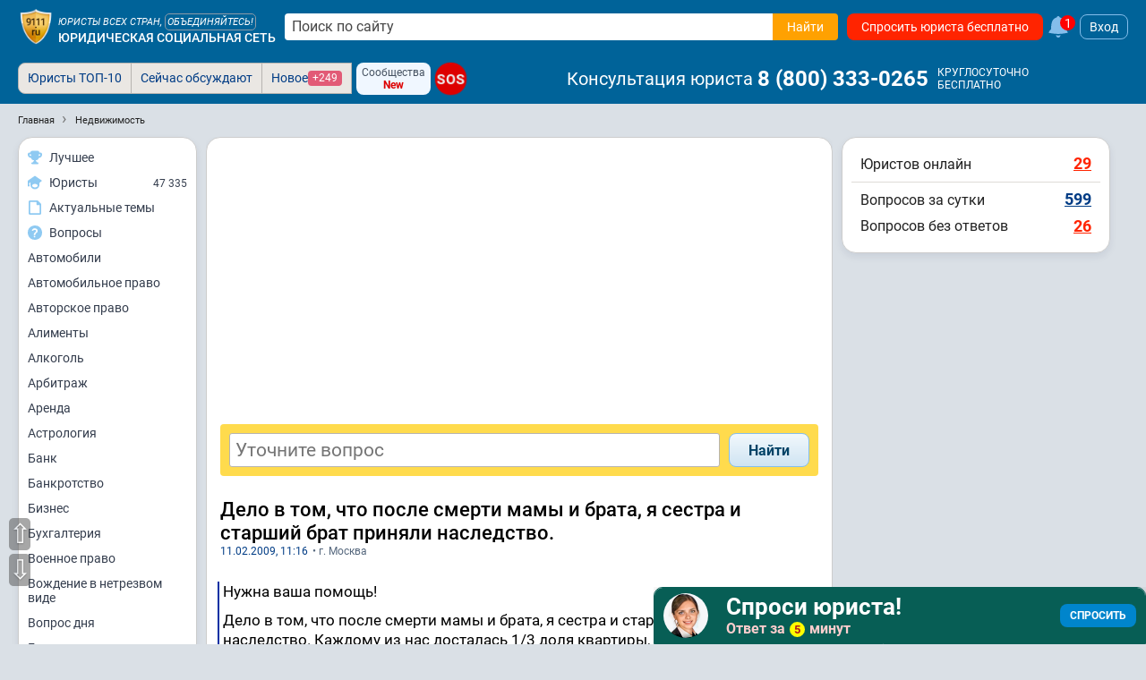

--- FILE ---
content_type: text/html; charset=utf-8
request_url: https://www.9111.ru/questions/727212/
body_size: 14345
content:
<!DOCTYPE html>
<html xmlns="http://www.w3.org/1999/xhtml" prefix="og: http://ogp.me/ns# video: http://ogp.me/ns/video#" lang="ru-RU">
<head>
<meta charset="utf-8">
<link rel="manifest" href="/manifest.json">
<title>Дело в том, что после смерти мамы и брата, я сестра и старший брат приняли наследство.</title>
	<meta name="description" content="Дело в том, что после смерти мамы и брата, я сестра и старший брат приняли наследство.. Нужна ваша помощь!
 Дело в том, что после смерти мамы и брата, я сестра и старший брат приняли наследство. Каждому из нас досталась 1/3 доля квартиры, в ...">
	<meta name="keywords" content="недвижимость, Москва">

	<meta name="robots" content="max-image-preview:large">
	<meta name="robots" content="all,index,follow">

<meta http-equiv="X-UA-Compatible" content="IE=edge">

<meta name="application-name" content="Советы и публикации юристов">
<link rel="apple-touch-icon" sizes="180x180" href="https://s.9111s.ru/img/icons/favicons/apple-touch-icon.png">
<link rel="icon" type="image/png" href="https://s.9111s.ru/img/icons/favicons/favicon-32x32.png" sizes="32x32">
<link rel="icon" type="image/png" href="https://s.9111s.ru/img/icons/favicons/favicon-16x16.png" sizes="16x16">
<link rel="mask-icon" href="https://s.9111s.ru/img/icons/favicons/safari-pinned-tab.svg" color="#5bbad5">
<link rel="shortcut icon" href="https://s.9111s.ru/favicon.ico" type="image/x-icon">
<meta name="msapplication-TileColor" content="#2b5797">
<meta name="msapplication-TileImage" content="https://s.9111s.ru/img/icons/favicons/mstile-144x144.png">
<meta name="msapplication-config" content="https://s.9111s.ru/img/icons/favicons/browserconfig.xml">
<meta name="theme-color" content="#14578B">

<link rel="preconnect" href="https://u.9111s.ru/" crossorigin>
<link rel="preconnect" href="https://u2.9111s.ru/" crossorigin>
<link rel="preconnect" href="https://v1.9111s.ru/" crossorigin>
<link rel="preconnect" href="https://ws.9111.ru/">
<link href="https://counter.yadro.ru/" rel="preconnect" crossorigin>
	<script>window.yaContextCb = window.yaContextCb || []</script>
		<script id="yandex-context-script"></script>
	<script type="text/javascript">
		window.addEventListener("load", () => {
			const script = document.getElementById("yandex-context-script");
			script.src = "https://yandex.ru/ads/system/context.js";
		});
	</script>

<script>
	let site_vars = {
		current_user: {
			id: 0,
			rating: 0,
			name: '',
			name_short: '',
			anketa_url: '',
			is_urist: 0,
			city_num: '',
			region_num: '',
			country_num: '',
			token: '',
			user_hash: 'd5c48811b072b4245dc5af98168b0366',
			mobile: false,
			has_vip_subscription: false,
		},
		notifications: {
			show: 0,
			cntMessages: 0
		},
		competition_ttl: 29582,
		player_autoplay: false
	};
	site_vars.catalogs = window.location.pathname.split('/');
	site_vars.catalogs = site_vars.catalogs.slice(1,site_vars.catalogs.length - 1);
	ru9111 = site_vars.current_user;
</script>
	<script src="https://s.9111s.ru/20251119153550/min/scripts/head-scripts.min.js"></script>



	<link rel="stylesheet" href="https://s.9111s.ru/20251119153550/min/styles/all.css">


<link rel="stylesheet" href="https://s.9111s.ru/20251119153550/min/css/header/header.css">
<link rel="stylesheet" href="https://s.9111s.ru/20251119153550/min/css/header/header-SearchForm.css">
	<link rel="stylesheet" href="https://s.9111s.ru/20251119153550/min/css/header/header-desktop.css">

	<link rel="stylesheet" href="https://s.9111s.ru/20251119153550/min/css/modules/leftNav.css">
	<link rel="stylesheet" href="https://s.9111s.ru/20251119153550/min/css/nav/navigation_left.css">

<script async src="/app.js"></script>
<link rel="search" type="application/opensearchdescription+xml" title="Советы и публикации юристов" href="/sitesearch.xml">
			<script src="https://s.9111s.ru/20251119153550/min/js/questions/q.js"></script>
							<meta property="og:url" content="https://www.9111.ru/questions/727212/">
									<meta property="og:site_name" content="Юридическая социальная сеть 9111.ru">
									<meta property="og:image" content="https://s.9111s.ru/img/logo/share.png">
									<meta property="og:title" content="Дело в том, что после смерти мамы и брата, я сестра и старший брат приняли наследство.">
									<meta property="og:description" content="Нужна ваша помощь!
 Дело в том, что после смерти мамы и брата, я сестра и старший ... Подробнее в юридической консультации 9111.ru">
									<meta property="og:type" content="website">
				<meta name="twitter:card" content="summary_large_image" />
	<meta name="twitter:image" content="https://s.9111s.ru/img/logo/share.png" />

			<link rel="stylesheet" href="https://s.9111s.ru/20251119153550/min/css/questions/question_content.css">
				<link rel="stylesheet" href="https://s.9111s.ru/20251119153550/min/css/search/answ_search_form.css">
				<link rel="stylesheet" href="https://s.9111s.ru/20251119153550/min/css/forum/pubslistboxes.css">
				<link rel="stylesheet" href="https://s.9111s.ru/20251119153550/min/css/modules/rightcol.css">
	
	<link rel="canonical" href="https://www.9111.ru/questions/727212/">
	<meta name="viewport" content="width=device-width, initial-scale=1">

    				
		
				<!-- Yandex.Metrika counter -->
		<script type="text/javascript" >
		(function(m,e,t,r,i,k,a){m[i]=m[i]||function(){(m[i].a=m[i].a||[]).push(arguments)};
		m[i].l=1*new Date();
		for (var j = 0; j < document.scripts.length; j++) {if (document.scripts[j].src === r) { return; }}
		k=e.createElement(t),a=e.getElementsByTagName(t)[0],k.async=1,k.src=r,a.parentNode.insertBefore(k,a)})
		(window, document, "script", "https://mc.yandex.ru/metrika/tag.js", "ym");

		ym(65724, "init", {
		clickmap:true,
		trackLinks:true,
		accurateTrackBounce:true,
		webvisor:true,
		trackHash:true
		});
		</script>
		<noscript><div><img src="https://mc.yandex.ru/watch/65724" style="position:absolute; left:-9999px;" alt="" /></div></noscript>
		<!-- /Yandex.Metrika counter -->

		<!--LiveInternet counter--><script>
		new Image().src = "//counter.yadro.ru/hit;9111?r"+
		escape(document.referrer)+((typeof(screen)=="undefined")?"":
		";s"+screen.width+"*"+screen.height+"*"+(screen.colorDepth?
		screen.colorDepth:screen.pixelDepth))+";u"+escape(document.URL)+
		";h"+escape(document.title.substring(0,150))+
		";"+Math.random();</script><!--/LiveInternet-->
						<script async src="https://yandex.ru/ads/system/header-bidding.js"></script>
		


	</head>
		
<body>
					<div id="site" class="site l-not-logged g-desktop">
		
	<section id="site-inner">
		<div id="site-wrap" class="site-wrap clearFix">
							<header class="site-header noprint">
									
<div class="header-main__desktop  header-main__desktop--unreg ">
	<div class="hdrDsktp">
		<div class="hdrDsktp_wrap">
										<div class="header-SearchForm">
	<a class="header__logo" href="/" title="Советы и публикации юристов">
				<img src="https://s.9111s.ru/img/logo/logo9111_200.png" alt="Советы и публикации юристов">
	</a>

			<div class="header__siteName">
			<div class="header__siteName-type">
									<div class="header__siteName-type-top ">Юристы всех стран, <span class="cur-p" onclick="statClicks('HEAD_LOGO_UNITE'); go2url('/urists/registration/')">объединяйтесь!</span> </div>
								<a href="/" class="header__siteName-type-bottom" title="Юридическая консультация онлайн">Юридическая социальная сеть</a>
			</div>
		</div>
							<form class="header-SearchForm__main" method="get" action="/search/results.php">
				<input class="header-SearchForm__input" id="header-SearchForm" name="text" placeholder="Поиск по сайту" required="" autocomplete="off" type="text" value="">
				<button name="su_ok" class="header-SearchForm__btn btn_orange btn" value="Найти" aria-label="Найти" type="submit" data-stat-label="HEADER__SEARCH_CLICK">
					<span>Найти</span>
					<svg class="icon--20 fill--white">
					<use href="#search"></use>
					</svg>
				</button>
			</form>
						<a href="/questions/add/?hidden_type_form=98" class="header-SearchForm__btnAsk btn btn_red" data-stat-label="header_ask_question">
			Спросить юриста бесплатно
		</a>
					<a class="df ml5" href="/pubs/popular/" onclick="statClicks('HEAD_FAKEBELL')">
				<svg class="fake_bell__icon">
					<use href="#bell"></use>
				</svg>
				<div class="fake_bell__amount">1</div>
			</a>
					
			<div onclick="loginedForm('in'); return false;" class="login-button ml5">Вход</div>
	
	</div>

											</div>
					<div class="tabs_bar">
				<div class="tabs_wrap" style="position:relative">
						<div class="header__bottomNav">

			<ul id="pageTabsSheet" class="pageTabs pageTabsCheat noticeNavTabs "
		style="; width: auto; float: left; ">
				<li class="noticeNavTab"><a href="/uristy/" rel="nofollow" class=" btn_notice ">Юристы ТОП-10</a></li>
	<li class="noticeNavTab"><a href="/pubs/popular/" class=" btn_notice btn_notice_grey">Сейчас обсуждают</a></li>
	<li class="noticeNavTab"><a href="/pubs/new/" class="df gap5 btn_notice btn_notice_grey">Новое <span class="mark mark--1 mark--pink">+249</span></a>
	</li>
		

	
	
<div class="ml5 mr5 df flex-pusher jc-s">
	<div class="df fd-c ai-c btn btn_blueLight btn--3 gap0" onclick="go2url('/groups/'); statClicks('header__groups')">
		<span class="fs12">Сообщества</span>
		<span class="fs12 fw700 cr">New</span>
	</div>
</div>

<a href="/sos/"  class="sos-badge sos-badge__pulse fs16">SOS</a>
		</ul>
				<span class="header-userNav__phone ai-c">
			<span class="header-userNav__phone-name mr5">Консультация юриста</span>
							<a href="tel:88003330265" class="link--reset fw700 dif ai-c fs24 color-white">8&nbsp;(800)&nbsp;333-0265</a>&nbsp;
						
			<div class="df fd-c ml5">
				<span class="fs12">КРУГЛОСУТОЧНО</span>
				<span class="fs12">БЕСПЛАТНО</span>
			</div>
		</span>
	
			<div id="pageTabsSheetSub" class="pageTabs pageTabsCheat noticeNavTabs empty">
					</div>
	</div>

				<div class="df _header_controls">
					
<div class="header-user__nav empty">

	</div>

				</div>
				</div>
			</div>
		
	</div>
</div>
			
			</header>

						<div id="main_div">
													<div class="clear"></div>
<ul class="breadcrumbs" id="breadcrumbs" itemscope itemtype="https://schema.org/BreadcrumbList">
	<li itemprop="itemListElement" itemscope itemtype="https://schema.org/ListItem" class="breadcrumbs-item breadcrumbs-item__first">
		<a itemprop="item" href="https://www.9111.ru" class="breadcrumbs-link">
			<span itemprop="name" class="breadcrumbs-link">Главная</span>
		</a>
		<meta itemprop="position" content="1" />
	</li>
			<li itemprop="itemListElement" itemscope itemtype="https://schema.org/ListItem" class="breadcrumbs-item">
					<a class="breadcrumbs-link" itemprop="item" href="https://www.9111.ru/%D0%BD%D0%B5%D0%B4%D0%B2%D0%B8%D0%B6%D0%B8%D0%BC%D0%BE%D1%81%D1%82%D1%8C/">
				<span itemprop="name" class="breadcrumbs-link">Недвижимость</span>
			</a>
				<meta itemprop="position" content="2" />
		</li>
	</ul>
<div class="clear"></div>												
				
				
													
				<div class="layout-columns has-leftcol has-rightcol">

																							<div id="nav-left-cont" class="nav-left-cont noprint">
									<div class="leftNavBlock">
		<div class="LeftMenu--sticky">
			<div class="LeftMenu pageBlock">
				<a href="/rating/competitions_stars_rating.php?mode=video" class="LeftMenu__item" data-stat-label="nav_left_competition">
					<div class="LeftMenu__icon">
						<svg class="icon--16">
						<use href="#cup2"></use>
						</svg>
					</div>
					<div class="LeftMenu__name">Лучшее</div>
				</a>
				<a href="/uristy/" class="LeftMenu__item" data-stat-label="nav_left_urists">
					<div class="LeftMenu__icon">
						<svg class="icon--16">
						<use href="#lawyer"></use>
						</svg>
					</div>
					<div class="LeftMenu__name">Юристы</div>
					<div class="LeftMenu__quantity">47 335</div>
				</a>
													<a href="/search/" class="LeftMenu__item" data-stat-label="nav_left_actual">
						<div class="LeftMenu__icon">
							<svg class="icon--16">
							<use href="#doc"></use>
							</svg>
						</div>
						<div class="LeftMenu__name">Актуальные темы</div>
					</a>
					<a href="/questions/" class="LeftMenu__item" data-stat-label="nav_left_actual">
						<div class="LeftMenu__icon">
							<svg class="icon--16">
							<use href="#answer3"></use>
							</svg>
						</div>
						<div class="LeftMenu__name">Вопросы</div>
					</a>
											<a href="/%D0%B0%D0%B2%D1%82%D0%BE%D0%BC%D0%BE%D0%B1%D0%B8%D0%BB%D0%B8/" class="LeftMenu__item">
							Автомобили
						</a>
											<a href="/%D0%B0%D0%B2%D1%82%D0%BE%D0%BC%D0%BE%D0%B1%D0%B8%D0%BB%D1%8C%D0%BD%D0%BE%D0%B5_%D0%BF%D1%80%D0%B0%D0%B2%D0%BE/" class="LeftMenu__item">
							Автомобильное право
						</a>
											<a href="/%D0%B0%D0%B2%D1%82%D0%BE%D1%80%D1%81%D0%BA%D0%BE%D0%B5_%D0%BF%D1%80%D0%B0%D0%B2%D0%BE/" class="LeftMenu__item">
							Авторское право
						</a>
											<a href="/%D0%B0%D0%BB%D0%B8%D0%BC%D0%B5%D0%BD%D1%82%D1%8B/" class="LeftMenu__item">
							Алименты
						</a>
											<a href="/%D0%B0%D0%BB%D0%BA%D0%BE%D0%B3%D0%BE%D0%BB%D1%8C/" class="LeftMenu__item">
							Алкоголь
						</a>
											<a href="/%D0%B0%D1%80%D0%B1%D0%B8%D1%82%D1%80%D0%B0%D0%B6/" class="LeftMenu__item">
							Арбитраж
						</a>
											<a href="/%D0%B0%D1%80%D0%B5%D0%BD%D0%B4%D0%B0/" class="LeftMenu__item">
							Аренда
						</a>
											<a href="/%D0%B0%D1%81%D1%82%D1%80%D0%BE%D0%BB%D0%BE%D0%B3%D0%B8%D1%8F/" class="LeftMenu__item">
							Астрология
						</a>
											<a href="/%D0%B1%D0%B0%D0%BD%D0%BA/" class="LeftMenu__item">
							Банк
						</a>
											<a href="/%D0%B1%D0%B0%D0%BD%D0%BA%D1%80%D0%BE%D1%82%D1%81%D1%82%D0%B2%D0%BE/" class="LeftMenu__item">
							Банкротство
						</a>
											<a href="/%D0%B1%D0%B8%D0%B7%D0%BD%D0%B5%D1%81/" class="LeftMenu__item">
							Бизнес
						</a>
											<a href="/%D0%B1%D1%83%D1%85%D0%B3%D0%B0%D0%BB%D1%82%D0%B5%D1%80%D0%B8%D1%8F/" class="LeftMenu__item">
							Бухгалтерия
						</a>
											<a href="/%D0%B2%D0%BE%D0%B5%D0%BD%D0%BD%D0%BE%D0%B5_%D0%BF%D1%80%D0%B0%D0%B2%D0%BE/" class="LeftMenu__item">
							Военное право
						</a>
											<a href="/%D0%B2%D0%BE%D0%B6%D0%B4%D0%B5%D0%BD%D0%B8%D0%B5_%D0%B2_%D0%BD%D0%B5%D1%82%D1%80%D0%B5%D0%B7%D0%B2%D0%BE%D0%BC_%D0%B2%D0%B8%D0%B4%D0%B5/" class="LeftMenu__item">
							Вождение в нетрезвом виде
						</a>
											<a href="/%D0%B2%D0%BE%D0%BF%D1%80%D0%BE%D1%81_%D0%B4%D0%BD%D1%8F/" class="LeftMenu__item">
							Вопрос дня
						</a>
											<a href="/%D0%B3%D0%BE%D1%81%D1%83%D0%B4%D0%B0%D1%80%D1%81%D1%82%D0%B2%D0%BE/" class="LeftMenu__item">
							Государство
						</a>
											<a href="/%D0%B3%D1%80%D0%B0%D0%B6%D0%B4%D0%B0%D0%BD%D1%81%D1%82%D0%B2%D0%BE/" class="LeftMenu__item">
							Гражданство
						</a>
											<a href="/%D0%B4%D0%B0%D1%87%D0%B0/" class="LeftMenu__item">
							Дача
						</a>
											<a href="/%D0%B4%D0%BE%D0%B3%D0%BE%D0%B2%D0%BE%D1%80/" class="LeftMenu__item">
							Договор
						</a>
											<a href="/%D0%B4%D0%BE%D0%BB%D0%B3%D0%B8/" class="LeftMenu__item">
							Долги
						</a>
											<a href="/%D0%B4%D0%BE%D0%BC%D0%B0%D1%88%D0%BD%D0%B5%D0%B5_%D0%BD%D0%B0%D1%81%D0%B8%D0%BB%D0%B8%D0%B5/" class="LeftMenu__item">
							Домашнее насилие
						</a>
											<a href="/%D0%B4%D1%80%D1%83%D0%B3%D0%BE%D0%B5/" class="LeftMenu__item">
							Другое
						</a>
											<a href="/%D0%B4%D1%82%D0%BF/" class="LeftMenu__item">
							ДТП
						</a>
											<a href="/%D0%B6%D0%B0%D0%BB%D0%BE%D0%B1%D1%8B/" class="LeftMenu__item">
							Жалобы
						</a>
											<a href="/%D0%B6%D0%B8%D0%B2%D0%BE%D1%82%D0%BD%D1%8B%D0%B5/" class="LeftMenu__item">
							Животные
						</a>
											<a href="/%D0%B6%D0%B8%D0%BB%D1%8C%D1%91/" class="LeftMenu__item">
							Жильё
						</a>
											<a href="/%D0%B7%D0%B0%D0%B2%D0%B5%D1%89%D0%B0%D0%BD%D0%B8%D0%B5/" class="LeftMenu__item">
							Завещание
						</a>
											<a href="/%D0%B7%D0%B0%D1%89%D0%B8%D1%82%D0%B0_%D0%BF%D1%80%D0%B0%D0%B2_%D0%BF%D0%BE%D1%82%D1%80%D0%B5%D0%B1%D0%B8%D1%82%D0%B5%D0%BB%D0%B5%D0%B9/" class="LeftMenu__item">
							Защита прав потребителей
						</a>
											<a href="/%D0%B7%D0%B0%D1%8F%D0%B2%D0%BB%D0%B5%D0%BD%D0%B8%D1%8F/" class="LeftMenu__item">
							Заявления
						</a>
											<a href="/%D0%B7%D0%B5%D0%BC%D0%B5%D0%BB%D1%8C%D0%BD%D0%BE%D0%B5_%D0%BF%D1%80%D0%B0%D0%B2%D0%BE/" class="LeftMenu__item">
							Земельное право
						</a>
											<a href="/%D0%B8%D0%B3%D1%80%D1%8B/" class="LeftMenu__item">
							Игры
						</a>
											<a href="/%D0%B8%D0%BC%D0%BC%D0%B8%D0%B3%D1%80%D0%B0%D1%86%D0%B8%D1%8F/" class="LeftMenu__item">
							Иммиграция
						</a>
											<a href="/%D0%B8%D0%BD%D0%B2%D0%B0%D0%BB%D0%B8%D0%B4%D0%BD%D0%BE%D1%81%D1%82%D1%8C/" class="LeftMenu__item">
							Инвалидность
						</a>
											<a href="/%D0%B8%D0%BD%D0%B2%D0%B5%D1%81%D1%82%D0%B8%D1%86%D0%B8%D0%B8/" class="LeftMenu__item">
							Инвестиции
						</a>
											<a href="/%D0%B8%D0%BD%D1%82%D0%B5%D0%BB%D0%BB%D0%B5%D0%BA%D1%82%D1%83%D0%B0%D0%BB%D1%8C%D0%BD%D0%B0%D1%8F_%D1%81%D0%BE%D0%B1%D1%81%D1%82%D0%B2%D0%B5%D0%BD%D0%BD%D0%BE%D1%81%D1%82%D1%8C/" class="LeftMenu__item">
							Интеллектуальная собственность
						</a>
											<a href="/%D0%B8%D0%BD%D1%82%D0%B5%D1%80%D0%BD%D0%B5%D1%82_%D0%BF%D1%80%D0%B0%D0%B2%D0%BE/" class="LeftMenu__item">
							Интернет право
						</a>
											<a href="/%D0%B8%D1%81%D0%BA%D0%B8/" class="LeftMenu__item">
							Иски
						</a>
											<a href="/%D0%B8%D1%81%D1%82%D0%BE%D1%80%D0%B8%D1%8F/" class="LeftMenu__item">
							История
						</a>
											<a href="/%D0%BA%D0%BE%D0%BD%D0%BA%D1%83%D1%80%D0%B5%D0%BD%D1%86%D0%B8%D1%8F/" class="LeftMenu__item">
							Конкуренция
						</a>
											<a href="/%D0%BA%D0%BE%D0%BD%D1%81%D1%82%D0%B8%D1%82%D1%83%D1%86%D0%B8%D1%8F/" class="LeftMenu__item">
							Конституция
						</a>
											<a href="/%D0%BA%D0%BE%D1%80%D0%BF%D0%BE%D1%80%D0%B0%D1%82%D0%B8%D0%B2%D0%BD%D0%BE%D0%B5_%D0%BF%D1%80%D0%B0%D0%B2%D0%BE/" class="LeftMenu__item">
							Корпоративное право
						</a>
											<a href="/%D0%BA%D0%BE%D1%80%D1%80%D1%83%D0%BF%D1%86%D0%B8%D1%8F/" class="LeftMenu__item">
							Коррупция
						</a>
											<a href="/%D0%BA%D0%BE%D1%81%D0%BC%D0%BE%D1%81/" class="LeftMenu__item">
							Космос
						</a>
											<a href="/%D0%BA%D1%80%D0%B0%D0%B6%D0%B0/" class="LeftMenu__item">
							Кража
						</a>
											<a href="/%D0%BA%D1%80%D0%B5%D0%B4%D0%B8%D1%82/" class="LeftMenu__item">
							Кредит
						</a>
											<a href="/%D0%BA%D1%80%D0%B8%D0%BC%D0%B8%D0%BD%D0%B0%D0%BB/" class="LeftMenu__item">
							Криминал
						</a>
											<a href="/%D0%BA%D1%83%D0%BB%D1%8C%D1%82%D1%83%D1%80%D0%B0/" class="LeftMenu__item">
							Культура
						</a>
											<a href="/%D0%BA%D1%83%D1%80%D0%B5%D0%BD%D0%B8%D0%B5_/" class="LeftMenu__item">
							Курение 
						</a>
											<a href="/%D0%BC%D0%B0%D1%82%D0%B5%D1%80%D0%B8%D0%B0%D0%BB%D1%8C%D0%BD%D1%8B%D0%B9_%D1%83%D1%89%D0%B5%D1%80%D0%B1/" class="LeftMenu__item">
							Материальный ущерб
						</a>
											<a href="/%D0%BC%D0%B5%D0%B4%D0%B8%D1%86%D0%B8%D0%BD%D0%B0/" class="LeftMenu__item">
							Медицина
						</a>
											<a href="/%D0%BC%D0%B5%D0%BD%D1%8F_%D0%B1%D0%B5%D1%81%D0%B8%D1%82%21_%D0%BD%D0%B0%D0%BA%D0%B8%D0%BF%D0%B5%D0%BB%D0%BE%21/" class="LeftMenu__item">
							Меня бесит! Накипело!
						</a>
											<a href="/%D0%BC%D0%BE%D0%B4%D0%B0/" class="LeftMenu__item">
							Мода
						</a>
											<a href="/%D0%BC%D0%BE%D1%80%D0%B0%D0%BB%D1%8C%D0%BD%D1%8B%D0%B9_%D1%83%D1%89%D0%B5%D1%80%D0%B1/" class="LeftMenu__item">
							Моральный ущерб
						</a>
											<a href="/%D0%BC%D1%84%D1%86/" class="LeftMenu__item">
							МФЦ
						</a>
											<a href="/%D0%BD%D0%B0%D0%BB%D0%BE%D0%B3%D0%B8/" class="LeftMenu__item">
							Налоги
						</a>
											<a href="/%D0%BD%D0%B0%D1%81%D0%BB%D0%B5%D0%B4%D1%81%D1%82%D0%B2%D0%BE/" class="LeftMenu__item">
							Наследство
						</a>
											<a href="/%D0%BD%D0%B5%D0%B4%D0%B2%D0%B8%D0%B6%D0%B8%D0%BC%D0%BE%D1%81%D1%82%D1%8C/" class="LeftMenu__item">
							Недвижимость
						</a>
											<a href="/%D0%BD%D0%B5%D0%B9%D1%80%D0%BE%D1%81%D0%B5%D1%82%D0%B8/" class="LeftMenu__item">
							Нейросети
						</a>
											<a href="/%D0%BD%D0%BE%D0%B2%D0%BE%D0%B5_%D0%B2_%D0%B7%D0%B0%D0%BA%D0%BE%D0%BD%D0%BE%D0%B4%D0%B0%D1%82%D0%B5%D0%BB%D1%8C%D1%81%D1%82%D0%B2%D0%B5/" class="LeftMenu__item">
							Новое в законодательстве
						</a>
											<a href="/%D0%BD%D0%BE%D0%B2%D0%BE%D1%81%D1%82%D0%B8/" class="LeftMenu__item">
							Новости
						</a>
											<a href="/%D0%BD%D0%BE%D1%82%D0%B0%D1%80%D0%B8%D1%83%D1%81/" class="LeftMenu__item">
							Нотариус
						</a>
											<a href="/%D0%BE%D0%B1%D1%80%D0%B0%D0%B7_%D0%B6%D0%B8%D0%B7%D0%BD%D0%B8/" class="LeftMenu__item">
							Образ жизни
						</a>
											<a href="/%D0%BE%D0%B1%D1%80%D0%B0%D0%B7%D0%BE%D0%B2%D0%B0%D0%BD%D0%B8%D0%B5/" class="LeftMenu__item">
							Образование
						</a>
											<a href="/%D0%BE%D0%B1%D1%89%D0%B5%D1%81%D1%82%D0%B2%D0%BE/" class="LeftMenu__item">
							Общество
						</a>
											<a href="/%D0%BE%D0%BF%D0%B5%D0%BA%D0%B0/" class="LeftMenu__item">
							Опека
						</a>
											<a href="/%D0%BF%D0%B0%D1%82%D0%B5%D0%BD%D1%82%D1%8B/" class="LeftMenu__item">
							Патенты
						</a>
											<a href="/%D0%BF%D0%B5%D0%BD%D1%81%D0%B8%D0%B8/" class="LeftMenu__item">
							Пенсии
						</a>
											<a href="/%D0%BF%D0%BE%D0%B3%D0%BE%D0%B4%D0%B0/" class="LeftMenu__item">
							Погода
						</a>
											<a href="/%D0%BF%D0%BE%D0%BB%D0%B8%D1%82%D0%B8%D0%BA%D0%B0/" class="LeftMenu__item">
							Политика
						</a>
											<a href="/%D0%BF%D0%BE%D1%81%D0%BE%D0%B1%D0%B8%D1%8F/" class="LeftMenu__item">
							Пособия
						</a>
											<a href="/%D0%BF%D1%80%D0%B0%D0%B2%D0%B0_%D0%B3%D1%80%D0%B0%D0%B6%D0%B4%D0%B0%D0%BD/" class="LeftMenu__item">
							Права граждан
						</a>
											<a href="/%D0%BF%D1%80%D0%B5%D1%81%D1%82%D1%83%D0%BF%D0%BB%D0%B5%D0%BD%D0%B8%D1%8F/" class="LeftMenu__item">
							Преступления
						</a>
											<a href="/%D0%BF%D1%80%D0%B8%D1%80%D0%BE%D0%B4%D0%B0/" class="LeftMenu__item">
							Природа
						</a>
											<a href="/%D0%BF%D1%83%D1%82%D0%B5%D1%88%D0%B5%D1%81%D1%82%D0%B2%D0%B8%D1%8F/" class="LeftMenu__item">
							Путешествия
						</a>
											<a href="/%D1%80%D0%B0%D0%B7%D0%B2%D0%BE%D0%B4/" class="LeftMenu__item">
							Развод
						</a>
											<a href="/%D1%80%D0%B5%D0%BB%D0%B8%D0%B3%D0%B8%D1%8F/" class="LeftMenu__item">
							Религия
						</a>
											<a href="/%D1%81%D0%B2%D0%B5%D1%82%D1%81%D0%BA%D0%B0%D1%8F_%D0%B6%D0%B8%D0%B7%D0%BD%D1%8C/" class="LeftMenu__item">
							Светская жизнь
						</a>
											<a href="/%D1%81%D0%B2%D0%BE/" class="LeftMenu__item">
							СВО
						</a>
											<a href="/%D1%81%D0%B5%D0%BA%D1%81/" class="LeftMenu__item">
							Секс
						</a>
											<a href="/%D1%81%D0%B5%D0%BC%D0%B5%D0%B9%D0%BD%D0%BE%D0%B5_%D0%BF%D1%80%D0%B0%D0%B2%D0%BE/" class="LeftMenu__item">
							Семейное право
						</a>
											<a href="/%D1%81%D0%BE%D1%86%D0%B8%D0%B0%D0%BB%D1%8C%D0%BD%D0%BE%D0%B5_%D0%BE%D0%B1%D0%B5%D1%81%D0%BF%D0%B5%D1%87%D0%B5%D0%BD%D0%B8%D0%B5/" class="LeftMenu__item">
							Социальное обеспечение
						</a>
											<a href="/%D1%81%D0%BE%D1%86%D0%B8%D0%B0%D0%BB%D1%8C%D0%BD%D1%8B%D0%B5_%D1%81%D0%B5%D1%82%D0%B8/" class="LeftMenu__item">
							Социальные сети
						</a>
											<a href="/%D1%81%D0%BF%D0%BE%D1%80%D1%82/" class="LeftMenu__item">
							Спорт
						</a>
											<a href="/%D1%81%D1%82%D1%80%D0%B0%D1%85%D0%BE%D0%B2%D0%B0%D0%BD%D0%B8%D0%B5/" class="LeftMenu__item">
							Страхование
						</a>
											<a href="/%D1%81%D1%82%D1%80%D0%BE%D0%B8%D1%82%D0%B5%D0%BB%D1%8C%D1%81%D1%82%D0%B2%D0%BE/" class="LeftMenu__item">
							Строительство
						</a>
											<a href="/%D1%81%D1%83%D0%B4/" class="LeftMenu__item">
							Суд
						</a>
											<a href="/%D1%82%D0%B0%D0%BC%D0%BE%D0%B6%D0%BD%D1%8F/" class="LeftMenu__item">
							Таможня
						</a>
											<a href="/%D1%82%D0%B5%D1%85%D0%BD%D0%BE%D0%BB%D0%BE%D0%B3%D0%B8%D0%B8/" class="LeftMenu__item">
							Технологии
						</a>
											<a href="/%D1%82%D1%80%D1%83%D0%B4%D0%BE%D0%B2%D0%BE%D0%B5_%D0%BF%D1%80%D0%B0%D0%B2%D0%BE/" class="LeftMenu__item">
							Трудовое право
						</a>
											<a href="/%D1%83%D0%B3%D0%BE%D0%BB%D0%BE%D0%B2%D0%BD%D0%BE%D0%B5_%D0%BF%D1%80%D0%B0%D0%B2%D0%BE/" class="LeftMenu__item">
							Уголовное право
						</a>
											<a href="/%D1%84%D0%B8%D0%BD%D0%B0%D0%BD%D1%81%D1%8B/" class="LeftMenu__item">
							Финансы
						</a>
											<a href="/%D1%86%D0%B5%D0%BD%D0%BD%D1%8B%D0%B5_%D0%B1%D1%83%D0%BC%D0%B0%D0%B3%D0%B8/" class="LeftMenu__item">
							Ценные бумаги
						</a>
											<a href="/%D1%87%D0%BF/" class="LeftMenu__item">
							ЧП
						</a>
											<a href="/%D1%88%D1%82%D1%80%D0%B0%D1%84%D1%8B/" class="LeftMenu__item">
							Штрафы
						</a>
											<a href="/%D1%8D%D0%BA%D0%BE%D0%BB%D0%BE%D0%B3%D0%B8%D1%8F/" class="LeftMenu__item">
							Экология
						</a>
											<a href="/%D1%8D%D0%BC%D0%B8%D0%B3%D1%80%D0%B0%D1%86%D0%B8%D1%8F/" class="LeftMenu__item">
							Эмиграция
						</a>
											<a href="/%D1%8E%D0%BC%D0%BE%D1%80/" class="LeftMenu__item">
							Юмор
						</a>
											<a href="/%D1%8E%D1%80%D0%B8%D0%B4%D0%B8%D1%87%D0%B5%D1%81%D0%BA%D0%B0%D1%8F_%D0%BF%D1%83%D0%B1%D0%BB%D0%B8%D0%BA%D0%B0%D1%86%D0%B8%D1%8F/" class="LeftMenu__item">
							Юридическая публикация
						</a>
										<a href="/pubs/popular/" class="LeftMenu__item" data-stat-label="nav_left_pubs">
						<div class="LeftMenu__icon">
							<svg class="icon--16">
							<use href="#newspaper"></use>
							</svg>
						</div>
						<div class="LeftMenu__name">Публикации</div>
						<div class="LeftMenu__quantity">1 374 942</div>
					</a>
								<a href="/laws/" class="LeftMenu__item" data-stat-label="nav_left_laws">
					<div class="LeftMenu__icon">
						<svg class="icon--16">
						<use href="#eagle"></use>
						</svg>
					</div>
					<div class="LeftMenu__name">Законы и кодексы</div>
				</a>
				<a href="/groups/" class="LeftMenu__item" data-stat-label="nav_left_groups">
					<div class="LeftMenu__icon">
						<svg class="icon--16">
						<use href="#users"></use>
						</svg>
					</div>
					<div class="LeftMenu__name">Сообщества</div>
				</a>
				<a href="/kontakt/" class="LeftMenu__item" data-stat-label="nav_left_contacts">
					<div class="LeftMenu__icon">
						<svg class="icon--16">
						<use href="#message2"></use>
						</svg>
					</div>
					<div class="LeftMenu__name">Обратная связь</div>
				</a>
			</div>
		</div>
	</div>


							</div>
																					<div id="main_content_inner" class="main_content_inner" >

																						
													
						<div class="pageWrap">
														
	
		
		
																<div class="pageBlock">




	<div class="cntr">	<div id="adfox_156716784737428580" class="mih-310"></div>
	<script>
		window.yaContextCb.push(()=>{
		Ya.adfoxCode.create({
			ownerId: 282719,
			containerId: 'adfox_156716784737428580',
				params: {
					pp: 'g',
					ps: 'ddlt',
					p2: 'gnkx'
				}
			});
		});
	</script>
</div>

				<div class="pdg10x15">
								
	<form id="answ-search__form" class="answ-search__form" action="/search/results.php">
		<input class="answ-search__form_btn btn btn_xl btn_blue-grd" type="submit" id="answ-search__form_text" name="" value="Найти" data-stat-label="search_questions">
		<div class="answ-search__form_bl">
			<input id="answ-search__form_input" class="answ-search__form_input" type="text" name="text" value="" placeholder="Уточните вопрос" required>
		</div>
	</form>
			
			<h1 class="question9111ru__h1">Дело в том, что после смерти мамы и брата, я сестра и старший брат приняли наследство.
						</h1>
			<div class="df ai-c">
				<div class="color-grey fs12 mr5">
											<a class="fs12 link--reset" href="/archive/questions/2009-02-11/" target="_blank">
							11.02.2009, 11:16
						</a>
									</div>
									<div class="color-grey fs12">
						<span>&#8226; г. Москва </span>
					</div>
							</div>
		</div>
	

			
		

<div class="p7" id="q727212">
	<div class="questionBlock" data-question-id="727212">
				<div class="question__body">
			<div class="df ai-c mb10">
											</div>
			
			<div class="question__text" id="question-content727212">
															<div style="border-left:2px solid #0030a3;padding-left:4px;">
							<p>Нужна ваша помощь!</p>
<p> Дело в том, что после смерти мамы и брата, я сестра и старший брат приняли наследство. Каждому из нас досталась 1/3 доля квартиры, в которой проживали покойные и я. Другой брат и сестра в течении 10 лет не проживали в данной квартире, но были в ней прописаны. Оплату коммунальных платежей производила мама и я. Квартира приватизированна и все имеют долю в этой квартире. </p>
<p> Сейчас брат решил продать квартиру. Мы с сетрой против этого. Слышала, что мы с сетрой имеем право отказывать всем покупателям его доли. Так ли это? </p>
<p>- Может ли он продать долю в квартире без нашего согласия?</p>
						</div>
																		<div class="df jc-sb">
						<button data-stat-label="question_answer" onclick="loginedForm('in');" class="btn btn_grey">Ответить</button>
							<span data-stat-label="question_readanswers" class="btn btn_blue" href="#show_answers" onclick="$('html, body').animate({scrollTop: $('.answer9111ru__list').offset().top - 120 + 'px'});">Читать ответы (1)</span>
					</div>
								
			</div>
			
						
					</div>
		
				
		
	
				</div>

	</div>

<span id="answers_list_start"></span>

			<style>
		.uhnem_arrow {
			fill: #f7b50c;
			width:20px;
			height:20px;
			margin-left:30px;
		}
		.uhnem-cont {
			color: #f0f0f0;
			text-decoration: none;
			border:1px solid #ccc;
			background:#222557;
			padding: 6px;
			text-align: center;
			font-size: 16px;
			margin: 0 4px 10px 4px;
			border-radius: 10px;
			color: #f0f0f0;
			display:flex;
			flex-direction:column;
			gap:3px;
		}
		.uhnem-second {
			display: flex;
			justify-content: center;
		}
		.uhnem-logo {
			background: #f7b50c;
			color: #000;
			padding: 2px;
			border-radius: 4px;
			margin-left:10px;
		}
	</style>
	<a href="https://uhnem.com/" class="uhnem-cont" data-stat-label="uhnem_questions" target="_blank">
		<div>Рекламируй свои <u>любые</u> услуги бесплатно</div>
		<div class="uhnem-second">на <span class="uhnem-logo">Uh</span>nem.com
				<svg class="icon--10 uhnem_arrow">
		<use href="#android"></use>
	</svg>

		</div>
	</a>

	<div class="df ai-b jc-c">
		<svg class="icon--14 fill--grey mr5"><use href="#messages"></use></svg>
		<b id="show_answers" class="fs16 mb10">Ответы на вопрос (1):</b>
	</div>
	<div class="answer9111ru__list" id="answers727212">
					<div class="answer9111ru" id="a582200" data-idq="727212" data-ida="582200" data-level="0">
			<div class="answer9111ru__body" id="answer582200">
									<div class="answer9111ru__header ">
													<div class="answer9111ru__avatar ">
								<img src="https://s.9111s.ru/img/1x.png" data-src="https://u2.9111s.ru/uploads/202305/09/30x30/c2c20fa01f269d3e48da738dedcf6af4.jpg" alt="" class="lazyload" height="30" width="30" data-go2url="/id-fedorovskaya/">
							</div>
												<div class="answer9111ru__user_info">
							<div class="answer9111ru__user_info__item">
								<div class="answer9111ru__user__status">
																			Адвокат
																	</div>
																	<a class="answer9111ru__user__name" target="_blank" href="/id-fedorovskaya/">Федоровская Н.Р.</a>
																										
																	<a href="/urists/topx/" class="ratingBlock__value" rel="nofollow">
											<svg class="icon--10 icon--16 fill--yellow mr5">
		<use href="#star"></use>
	</svg>

										4.6
									</a>
															</div>
							<div class="answer9111ru__user_info__item">
								<div class="fs12 color-grey">11.02.2009, 11:33, </div>
								<div class="fs12 color-grey">г. Москва</div>
							</div>
						</div>
						<div class="flex-grow"></div>
											</div>
				
				
				<div class="answer9111ru__text">
					
																		<p>Уважаемая, Наталия! Вы немного неправильно поняли, что слышали. Вы с сестрой не его покупателям отказать можете, а можете отказаться покупать его долю, которую он должен сначала предложить купить Вам. Если не купите в течение месяца, или не ответите на предложение, он может продавать ее кому угодно. Ваше согласие на продажу не требуется.</p>
<p>С Уважением, адвокат Н.Федоровская</p>
						
						
												

											
					

																		<a href="/questions/add/?hidden_type_form=118" class="btn btn_green" data-stat-label="answer_ask-button">Спросить</a>
							<div class="ml10 btn btn_red" onclick="loginedForm('in')" data-stat-label="answer_complaint-button">Пожаловаться</div>
																										</div>

				
													<div class="answer9111ru__signature empty" data-answer-urist-signature="5017" id="answer_autosign5017"></div>
				
							</div>

					</div>
								<span class="view-counter" data-rub="6" data-num="5017" hidden></span>

				</div>

<div class="questionBlockEnd"></div>


	<div class="phoneBanner">
																
<a class="main_item_banner has-bg df-sb-c" href="tel:88005059111">
	<div class="main_item_banner-block">
		<div class="main_item_banner_block-acronym">Консультация по Вашему вопросу</div>
	</div>
	<div class="main_item_banner-block">
		<div class="main_item_banner_block-tel" >8 800 505-91-11</div>
		<div class="main_item_banner_block_acronym-desc">звонок с городских и мобильных бесплатный по всей России</div>
	</div>
</a>
	</div>

				<div id="adfox_155005707897925696" class="pdg10x0 adfox_top_wide noprint"></div>
		<script>
			window.yaContextCb.push(()=>{
			Ya.adfoxCode.create({
				ownerId: 282719,
				containerId: 'adfox_155005707897925696',
					params: {
						pp: 'g',
						ps: 'ddlt',
						p2: 'ggrq'
					}
				});
			});
		</script>
	



		
					

<div class="pubsListBoxes">
	</div>				


		<span class="view-counter" data-rub="7" data-num="727212" hidden></span>






<div class="pubsListBoxes">
																<article class="pubsItem pubsListBoxesItem  " data-title-id="2446148">

																<div class="pubsListBoxesItem__info cur-p" data-title-id="2446148">
				<div class="pubsListBoxesItem__header">
					<div class="df">
						<div class="pubsListBoxesItem__ava" data-go2url="/user-570289/"><img class="lazyload" src="https://s.9111s.ru/img/1x.png" data-src="https://u.9111s.ru/img/avatars/60x60/С.png" alt=""></div>
						<div class="pubsListBoxesItem__name">
							<span data-go2url="/user-570289/" class="cur-p pubsListBoxesItem__user_name">Соня</span>
														<div class="pubsListBoxesItem__subs">05.06.2013, 09:29</div>
						</div>
					</div>
														</div>
				<h2 class="pubsListBoxesItem__title"><a href="https://www.9111.ru/questions/2446148/">Имеет ли родной брат моей мамы право на часть денег от продажи квартиры, если не был участником приватизации и не имел доли в ней?</a></h2>
									<div class="fs14 lh-146 p0 wb-bw">У моей мамы была квартира которая ей досталась в наследство от её мамы. Квартира приватизированная. В ней были прописаны моя бабуля, моя мама, мой родной брат и я.у каждого из нас была доля. После смерти бабушки-её доля перешла к моей маме. Мама квартиру продала. Мой родной брат свою долю забрал. А новую квартиру мама оформила на моё имя. дело в том что у моей мамы есть родной брат, который не был прописан в бабушкиной квартире и не был участником приватизации и не имел там доли. Спустя 10 лет он требует от моей мамы часть денег от той квартиры. Имеет ли он на это право? Если по завещанию бабушка оставила свою доле моей маме?</div>
													<div class="df mb10 w100pc jc-sb flex-wrap">
													<div class="btn btn_yellow btn_s w100" data-stat-label="pubsItem_spoiler_samequestion" onclick="showAnswers(2446148); $(this).hide();">Читать ответы (2)</div>
											</div>
											<div hidden id="answers2446148"></div>
																									<div class="pubsListBoxesItem__separator"></div>
							</div>

		</article>
																		<article class="pubsItem pubsListBoxesItem  " data-title-id="2445581">

																<div class="pubsListBoxesItem__info cur-p" data-title-id="2445581">
				<div class="pubsListBoxesItem__header">
					<div class="df">
						<div class="pubsListBoxesItem__ava" data-go2url="/user-570289/"><img class="lazyload" src="https://s.9111s.ru/img/1x.png" data-src="https://u.9111s.ru/img/avatars/60x60/С.png" alt=""></div>
						<div class="pubsListBoxesItem__name">
							<span data-go2url="/user-570289/" class="cur-p pubsListBoxesItem__user_name">Соня</span>
														<div class="pubsListBoxesItem__subs">04.06.2013, 21:25</div>
						</div>
					</div>
														</div>
				<h2 class="pubsListBoxesItem__title"><a href="https://www.9111.ru/questions/2445581/">Спор о доле в наследственной квартире - требование родного брата на часть продажной суммы</a></h2>
									<div class="fs14 lh-146 p0 wb-bw">У моей мамы была квартира, которая ей досталась в наследство от её мамы. Квартира приватизированная. В ней были прописаны моя бабуля, моя мама, мой родной брат и я.у каждого из нас была доля. После смерти бабушки-её доля перешла к моей маме. Мама квартиру продала. Мой родной брат свою долю забрал. А новую квартиру мама оформила на моё имя. дело в том что у моей мамы есть родной брат, который не был прописан в бабушкиной квартире и не был участником приватизации и не имел там доли. Спустя 10 лет он требует от моей мамы часть денег от той квартиры. Имеет ли он на это право? Если по завещанию бабушка оставила квартиру маме..</div>
													<div class="df mb10 w100pc jc-sb flex-wrap">
													<div class="btn btn_yellow btn_s w100" data-stat-label="pubsItem_spoiler_samequestion" onclick="showAnswers(2445581); $(this).hide();">Читать ответы (3)</div>
											</div>
											<div hidden id="answers2445581"></div>
																									<div class="pubsListBoxesItem__separator"></div>
							</div>

		</article>
																		<article class="pubsItem pubsListBoxesItem  " data-title-id="9107114">

																<div class="pubsListBoxesItem__info cur-p" data-title-id="9107114">
				<div class="pubsListBoxesItem__header">
					<div class="df">
						<div class="pubsListBoxesItem__ava" data-go2url="/user-4344324/"><img class="lazyload" src="https://s.9111s.ru/img/1x.png" data-src="https://u.9111s.ru/img/avatars/60x60/Е.png" alt=""></div>
						<div class="pubsListBoxesItem__name">
							<span data-go2url="/user-4344324/" class="cur-p pubsListBoxesItem__user_name">Евгения Александровна</span>
														<div class="pubsListBoxesItem__subs">14.12.2015, 10:33</div>
						</div>
					</div>
														</div>
				<h2 class="pubsListBoxesItem__title"><a href="https://www.9111.ru/questions/9107114/">Что делать при наследственных долгах на квартиру - возможность лишения права собственности?</a></h2>
									<div class="fs14 lh-146 p0 wb-bw">Досталась квартира в наследство. Данная квартира была приватизирована на маму и брата. Брат отказался от доли мамы у нотариуса. У квартиры большой долг за коммунальные платежи. Брат в конторах за коммунальные услуги заявил, что на квартиру не претиндует. Но при этом он в квартире прописан и от доли по приватизации не отказывается. Я хочу в данной квартире жить, но долги брата, я не хочу оплачивать. Какую сумму долга ему надо накопить, чтоб его лишили права собственности по приватизации и его выписали из квартиры. Я готова купить его долг, но если я стану собственницей всей квартиры.</div>
													<div class="df mb10 w100pc jc-sb flex-wrap">
													<div class="btn btn_yellow btn_s w100" data-stat-label="pubsItem_spoiler_samequestion" onclick="showAnswers(9107114); $(this).hide();">Читать ответы (1)</div>
											</div>
											<div hidden id="answers9107114"></div>
																									<div class="pubsListBoxesItem__separator"></div>
							</div>

		</article>
																		<article class="pubsItem pubsListBoxesItem  " data-title-id="14867560">

																<div class="pubsListBoxesItem__info cur-p" data-title-id="14867560">
				<div class="pubsListBoxesItem__header">
					<div class="df">
						<div class="pubsListBoxesItem__ava" data-go2url="/user-396649/"><img class="lazyload" src="https://s.9111s.ru/img/1x.png" data-src="https://u.9111s.ru/img/avatars/60x60/А.png" alt=""></div>
						<div class="pubsListBoxesItem__name">
							<span data-go2url="/user-396649/" class="cur-p pubsListBoxesItem__user_name">Алексей</span>
														<div class="pubsListBoxesItem__subs">21.11.2018, 05:52</div>
						</div>
					</div>
														</div>
				<h2 class="pubsListBoxesItem__title"><a href="https://www.9111.ru/questions/14867560/">Как урегулировать ситуацию, если сын мамы не хочет продавать свою долю в квартире при больших долях наследства</a></h2>
									<div class="fs14 lh-146 p0 wb-bw">Возможно ли продать квартиру маме если она имеет большие доли по наследству. Кто имеет большие права если сын мамы не хочет отказываться от своей доли (1/4) и не хочет продавать свою долю. Как урегулировать данную ситуация.
У мамы 1/4, у брата мамы 1/4, у сына мамы 1/4 и 1/4 у умершей бабушки (мама моей мамы.)-Доля умершей бабушки наследует мама по завещанию. Брат мамы хочет отказаться от своей доли и переписать все на маму. Квартира приватизированная. Прописаны там брат, сын мамы, и дочка брата мамы. (ей 15 лет). но в квартире проживает только брат мамы. Также подскажите если по квартире образуются долги по квартире. То кому они переходят. И кто должен оплачивать эти долги за квартиру.</div>
													<div class="df mb10 w100pc jc-sb flex-wrap">
													<div class="btn btn_yellow btn_s w100" data-stat-label="pubsItem_spoiler_samequestion" onclick="showAnswers(14867560); $(this).hide();">Читать ответы (3)</div>
											</div>
											<div hidden id="answers14867560"></div>
																									<div class="pubsListBoxesItem__separator"></div>
							</div>

		</article>
																		<article class="pubsItem pubsListBoxesItem  " data-title-id="14891958">

																<div class="pubsListBoxesItem__info cur-p" data-title-id="14891958">
				<div class="pubsListBoxesItem__header">
					<div class="df">
						<div class="pubsListBoxesItem__ava" data-go2url="/user-7219831/"><img class="lazyload" src="https://s.9111s.ru/img/1x.png" data-src="https://u.9111s.ru/img/avatars/60x60/Э.png" alt=""></div>
						<div class="pubsListBoxesItem__name">
							<span data-go2url="/user-7219831/" class="cur-p pubsListBoxesItem__user_name">Эльза</span>
														<div class="pubsListBoxesItem__subs">26.11.2018, 12:09</div>
						</div>
					</div>
														</div>
				<h2 class="pubsListBoxesItem__title"><a href="https://www.9111.ru/questions/14891958/">Может ли мама продать всю квартиру без согласия отца и меня, если брат согласен?</a></h2>
									<div class="fs14 lh-146 p0 wb-bw">Квартира была дана папе еще в 90 е, он определил доли по 1/4 мне, брату, маме. Получается у нас всех есть доля в этой квартире. Вопрос: Может ли мама продать именно всю квартиру, без нашего с папой ведома, т.к брат согласен. Не долю, а всю квартиру?</div>
													<div class="df mb10 w100pc jc-sb flex-wrap">
													<div class="btn btn_yellow btn_s w100" data-stat-label="pubsItem_spoiler_samequestion" onclick="showAnswers(14891958); $(this).hide();">Читать ответы (2)</div>
											</div>
											<div hidden id="answers14891958"></div>
																									<div class="pubsListBoxesItem__separator"></div>
							</div>

		</article>
																		<article class="pubsItem pubsListBoxesItem  " data-title-id="888434">

																<div class="pubsListBoxesItem__info cur-p" data-title-id="888434">
				<div class="pubsListBoxesItem__header">
					<div class="df">
						<div class="pubsListBoxesItem__ava" data-go2url="/user-844390/"><img class="lazyload" src="https://s.9111s.ru/img/1x.png" data-src="https://u.9111s.ru/img/avatars/60x60/К.png" alt=""></div>
						<div class="pubsListBoxesItem__name">
							<span data-go2url="/user-844390/" class="cur-p pubsListBoxesItem__user_name">Кулакова Оксана Владимировна</span>
														<div class="pubsListBoxesItem__subs">11.11.2009, 21:58</div>
						</div>
					</div>
														</div>
				<h2 class="pubsListBoxesItem__title"><a href="https://www.9111.ru/questions/888434/">Эта квартира была получена нашей мамой путём обмена однокомнатной квартиры и дома, в котором мы проживали все.</a></h2>
									<div class="fs14 lh-146 p0 wb-bw">В 1993 году у меня умерла мама. Осталась трёхкомнатная квартира. Нас три сестры. На момент смерти мамы в квартире бала прописана мама, сестра и её несовершеннолетний сын, квартира на тот момент не была приватизирована, мы с другой сестрой там прописаны никогда не были. Эта квартира была получена нашей мамой путём обмена однокомнатной квартиры и дома, в котором мы проживали все. После смерти мамы сестра проватизировала эту квартиру на себя мы с другой сестрой не претендовали на данную квартиру так как состояли в браке и жить было где. Имеем ли мы с другой сестрой право отсудить часть этой квартиры у нашей сестры. Мама завещание не оставила.</div>
													<div class="df mb10 w100pc jc-sb flex-wrap">
													<div class="btn btn_yellow btn_s w100" data-stat-label="pubsItem_spoiler_samequestion" onclick="showAnswers(888434); $(this).hide();">Читать ответы (1)</div>
											</div>
											<div hidden id="answers888434"></div>
																									<div class="pubsListBoxesItem__separator"></div>
							</div>

		</article>
																		<article class="pubsItem pubsListBoxesItem  " data-title-id="58680">

																<div class="pubsListBoxesItem__info cur-p" data-title-id="58680">
				<div class="pubsListBoxesItem__header">
					<div class="df">
						<div class="pubsListBoxesItem__ava" data-go2url="/user-5401078/"><img class="lazyload" src="https://s.9111s.ru/img/1x.png" data-src="https://u.9111s.ru/img/avatars/60x60/А.png" alt=""></div>
						<div class="pubsListBoxesItem__name">
							<span data-go2url="/user-5401078/" class="cur-p pubsListBoxesItem__user_name">Александр</span>
														<div class="pubsListBoxesItem__subs">21.10.2002, 09:29</div>
						</div>
					</div>
														</div>
				<h2 class="pubsListBoxesItem__title"><a href="https://www.9111.ru/questions/58680/">Может ли после смерти мамы третий брат претендовать на свою долю квартиры или всю квартиру?</a></h2>
									<div class="fs14 lh-146 p0 wb-bw">Моя больная мама составила нотариально заверенное завешание, согласно которому ее приватизированная квартира (отец умер давно) после ее смерти передается в наследство нам двум родным братьям, при этом мама не хочет чтобы квартира досталась нашему третьему родному брату (которого она не упомянула в завешании). В квартире прописан я и третий брат. Может ли после смерти мамы третий брат претендовать на свою долю квартиры или всю квартиру? Можем ли мы продать квартиру без его согласия после вступление в наследство? Вариант продажи квартиры и деления денег на три части его не устраивает, выписываться он не хочет.</div>
													<div class="df mb10 w100pc jc-sb flex-wrap">
													<div class="btn btn_yellow btn_s w100" data-stat-label="pubsItem_spoiler_samequestion" onclick="showAnswers(58680); $(this).hide();">Читать ответы (2)</div>
											</div>
											<div hidden id="answers58680"></div>
																									<div class="pubsListBoxesItem__separator"></div>
							</div>

		</article>
																		<article class="pubsItem pubsListBoxesItem  " data-title-id="580457">

																<div class="pubsListBoxesItem__info cur-p" data-title-id="580457">
				<div class="pubsListBoxesItem__header">
					<div class="df">
						<div class="pubsListBoxesItem__ava" data-go2url="/user-1042577/"><img class="lazyload" src="https://s.9111s.ru/img/1x.png" data-src="https://u.9111s.ru/img/avatars/60x60/В.png" alt=""></div>
						<div class="pubsListBoxesItem__name">
							<span data-go2url="/user-1042577/" class="cur-p pubsListBoxesItem__user_name">Виктория</span>
														<div class="pubsListBoxesItem__subs">23.05.2008, 21:42</div>
						</div>
					</div>
														</div>
				<h2 class="pubsListBoxesItem__title"><a href="https://www.9111.ru/questions/580457/">Вопрос - является ли она действительно единственным собственником этой квартиры в данной ситуации?</a></h2>
									<div class="fs14 lh-146 p0 wb-bw">В 3-хкомнатной квартире проживали и были прописаны мой отец и младшая сестра, квартиросъемщиком квартиры был отец. Также проживал мой брат, но на время выписался из квартиры. Младшая сестра приватизировала квартиру на себя. После этого в квартире прописались я и наш младший брат. В этой квартире я проживала до того как уехала учиться в другой город, и была прописана в этой квартире давно до 16-ти лет, и выписалась, когда уехала учиться в другой город. И была прописана в этой квартире после приватизации квартиры моей сестрой. Отец умер 1,5 года назад. Сейчас сестра хочет продать квартиру не спрашивая нашего согласия на это. Она считает, что она является единоличным собственником и может распоряжаться этой квартирой как хочет, 
 так как квартира приватизирована на нее. Вопрос - является ли она действительно единственным собственником этой квартиры в данной ситуации? И что я и брат можем предпринять чтобы она не смогла продать квартиру? Имеем ли мы какие либо права на эту квартиру как наследники вне зависимости от приватизации?.. Очень жду ответ.</div>
													<div class="df mb10 w100pc jc-sb flex-wrap">
													<div class="btn btn_yellow btn_s w100" data-stat-label="pubsItem_spoiler_samequestion" onclick="showAnswers(580457); $(this).hide();">Читать ответы (1)</div>
											</div>
											<div hidden id="answers580457"></div>
																									<div class="pubsListBoxesItem__separator"></div>
							</div>

		</article>
																		<article class="pubsItem pubsListBoxesItem  " data-title-id="9837580">

																<div class="pubsListBoxesItem__info cur-p" data-title-id="9837580">
				<div class="pubsListBoxesItem__header">
					<div class="df">
						<div class="pubsListBoxesItem__ava" data-go2url="/user-2525799/"><img class="lazyload" src="https://s.9111s.ru/img/1x.png" data-src="https://u.9111s.ru/img/avatars/60x60/С.png" alt=""></div>
						<div class="pubsListBoxesItem__name">
							<span data-go2url="/user-2525799/" class="cur-p pubsListBoxesItem__user_name">Светлана николаевна</span>
														<div class="pubsListBoxesItem__subs">25.02.2016, 21:19</div>
						</div>
					</div>
														</div>
				<h2 class="pubsListBoxesItem__title"><a href="https://www.9111.ru/questions/9837580/">Невозможность прописки к маме - вопросы права и возможные решения</a></h2>
									<div class="fs14 lh-146 p0 wb-bw">Моя мама хочет прописать меня к себе в квартиру квартира не праватизированна прописанны в ней мама мой брат сестра брата сын несовершеннолетнии все согласны на мою прописку кроме мамы ребёнка. ни брат ни его ребёнок никогда в данной квартире непроживали. Я раньше была прописанна в этой квартире и проживала. Сейчас я бомж может можно как то через суд приниматься к маме.</div>
													<div class="df mb10 w100pc jc-sb flex-wrap">
													<div class="btn btn_yellow btn_s w100" data-stat-label="pubsItem_spoiler_samequestion" onclick="showAnswers(9837580); $(this).hide();">Читать ответы (1)</div>
											</div>
											<div hidden id="answers9837580"></div>
																									<div class="pubsListBoxesItem__separator"></div>
							</div>

		</article>
																		<article class="pubsItem pubsListBoxesItem  " data-title-id="11222854">

																<div class="pubsListBoxesItem__info cur-p" data-title-id="11222854">
				<div class="pubsListBoxesItem__header">
					<div class="df">
						<div class="pubsListBoxesItem__ava" data-go2url="/user-2807150/"><img class="lazyload" src="https://s.9111s.ru/img/1x.png" data-src="https://u.9111s.ru/img/avatars/60x60/В.png" alt=""></div>
						<div class="pubsListBoxesItem__name">
							<span data-go2url="/user-2807150/" class="cur-p pubsListBoxesItem__user_name">Всеволод</span>
														<div class="pubsListBoxesItem__subs">15.08.2016, 20:11</div>
						</div>
					</div>
														</div>
				<h2 class="pubsListBoxesItem__title"><a href="https://www.9111.ru/questions/11222854/">Приватизированная квартира с долей брата и пропиской жены - наследственные права</a></h2>
									<div class="fs14 lh-146 p0 wb-bw">Я и брат владеем квартирой по 0.5 доли каждый. В квартире прописаны: я,брат и его жена. Квартира была приватизирована до того, как жена брата была прописана в квартире. Имеет ли право жена брата на долю в квартире в случае смерти брата (т.е. на долю в наследстве на квартиру).</div>
													<div class="df mb10 w100pc jc-sb flex-wrap">
													<div class="btn btn_yellow btn_s w100" data-stat-label="pubsItem_spoiler_samequestion" onclick="showAnswers(11222854); $(this).hide();">Читать ответы (4)</div>
											</div>
											<div hidden id="answers11222854"></div>
																									<div class="pubsListBoxesItem__separator"></div>
							</div>

		</article>
			</div></div>
																				</div>
					</div>
																		

	<aside class="rightcol noprint" id="rightcol">

		<div class="aside_rcol_inner">
			
			
			<div class="pageBlock blockWrapper p10">
									<div class="p10 rightcol-info">
						<span class="rightcol-info__info_u-1">Юристов онлайн </span>
						<a href="https://www.9111.ru/uristy/" data-stat-ya="URUROS" class="rightcol-info__info_u-2">29</a>
					</div>
													<div class="p10">
						<div class="mb10">
							<span class="rightcol-info__info_q-1">Вопросов за сутки</span>
															<a href="/questions/?utm_source=rightcol&utm_medium=questions_all" class="rightcol-info__info_q-2">599</a>
													</div>
						<div class="df ai-c jc-sb">
							<span class="rightcol-info__info_q-3">Вопросов без ответов</span>
															<a href="/questions/?answers=-1&utm_source=rightcol&utm_medium=questions_noansw" data-stat-ya="URVJO" class="rightcol-info__info_q-4">26</a>
													</div>
											</div>
							</div>
			<ul class="rightcol-topics blockWrapper">
						</ul>
			<div class="cntr">
														<div id="adfox_155005716172039118"></div>
	<script>
		window.yaContextCb.push(()=>{
		Ya.adfoxCode.create({
			ownerId: 282719,
			containerId: 'adfox_155005716172039118',
				params: {
					pp: 'g',
					ps: 'ddlt',
					p2: 'ggrv'
				}
			});
		});
	</script>

					<br>
								
			</div>

		</div>
				
					<div id="page__outside-block" class="AdSticky">
																						</div>
			</aside>

											
				</div>

				<div class="clear"></div>
			</div>							<div class="pb20"></div>
					</div>
					<link rel="stylesheet" href="https://s.9111s.ru/20251119153550/min/css/section/pageFooter.css">
<footer class="pageFooter footerMain" aria-label="Подвал сайта">
	<div class="footerMainTop">
		<div class="footerBlock mainTop">
			<nav class="footerNav">
				<a href="/uristy/">Международный каталог юристов</a>
				<a href="/urists/reviews/">Отзывы о юристах</a>
									<a href="/questions/add/">Задать вопрос юристу</a>
								<a href="/search/">Поиск вопросов</a>
				<a href="/laws/" rel="nofollow">Законы и кодексы</a>
				<a href="/about/">О проекте 9111.ru</a>
				<a href="/kontakt/">Контакты</a>
									<a href="/urists/registration/" rel="nofollow">Регистрация</a>
							</nav>
			<div class="footerSeparator"></div>
			<div class="footerSocialVsApp noprint">
				<div class="footerApp df">
					<div class="footerAppBlock">
						<svg class="icon--10">
						<use href="#mobile"></use>
						</svg>
						<div class="footerAppTxt">Мобильное<br>приложение</div>
					</div>
											<a class="footerAppLink" href="/questions/7777777772591894/">
							<img width="139" height="40" src="https://s.9111s.ru/img/1x.png" alt="Приложение 9111.ru для Android" class="footerAppImg lazyload" data-src="https://s.9111s.ru/img/logo/gplay.png">
						</a>
										<a class="footerAppLink" href="/questions/7777777772591894/">
						<img width="139" height="40" src="https://s.9111s.ru/img/1x.png" alt="Приложение 9111.ru для iPhone/iPad" class="footerAppImg lazyload" data-src="https://s.9111s.ru/img/logo/appstore.png">
					</a>
				</div>
				<div class="footerSocial clearFix">
					<div class="footerSocialTxt">Мы в соц. сетях</div>
						<a target="_blank" href="/links/go2/?https://vk.com/virtkons9111"><img width="30" height="30" src="https://s.9111s.ru/img/1x.png" data-src="https://s.9111s.ru/img/mail/social/vk.png" alt="Вконтакте" class="lazyload"></a>
						<a target="_blank" href="/links/go2/?https%3A%2F%2Ft.me%2Fdanetnavernoeee"><img width="30" height="30" src="https://s.9111s.ru/img/1x.png" data-src="https://s.9111s.ru/img/social/telegram_100.png" class="lazyload" alt="Телеграм | 9111"></a>
						<a target="_blank" href="/links/go2/?https://www.odnoklassniki.ru/urkonsultaciya9111"><img width="30" height="30" src="https://s.9111s.ru/img/1x.png" data-src="https://s.9111s.ru/img/mail/social/ok.png" alt="Одноклассники" class="lazyload"></a>
						<a target="_blank" href="/links/go2/?https://www.youtube.com/channel/UC-eBS_QUOjraQdWsaVmVneQ"><img width="51" height="20"  src="https://s.9111s.ru/img/1x.png" data-src="https://s.9111s.ru/img/logo/youtube.png" alt="Youtube" class="lazyload"></a>

				</div>
			</div>
		</div>
	</div>
	<div class="footerMainBottom">
		<div class="footerBlock mainBottom clearFix">
			<div class="mainBottomRight clearFix">
				<img src="https://s.9111s.ru/img/1x.png" data-src="https://s.9111s.ru/img/head_unreg/logo_2.png" alt="Советы и публикации на 9111.ru" class="fl lazyload" width="40" height="45">
				<div class="mainBottomRightMain">
					<div class="mainBottomRightInner">
						<div class="footerTxt">&copy; 2000-2025 <span class="footerTxt" style="display:inline;">Юридическая социальная сеть 9111.ru</span></div>
						<div class="footerTxt">
							*Ответ на вопрос за 5 минут<br> гарантируется авторам VIP-вопросов.
						</div>
						<div class="footerTxt">
							<a class="footerLink" href="/about/copyright/" target="_blank" rel="nofollow">
								Условия копирования материалов сайта
							</a>
						</div>
											</div>
				</div>
			</div>
			<div class="footerTelNumBlockMain">
					<div><a class="footerTxt footerLink" href="tel:88005059111">+7 (800) 505-91-11</a></div>
				<div class="clear"></div>
			</div>
			<div class="footerTelNumBlockRight">
				<table>
					<tr><td class="footerTxt">
					<div class="footerTxt footerCityName">Санкт-Петербург</div>
										<div><a class="footerTxt footerLink" href="tel:88123369264">+7 (812) 336-92-64</a></div>
					<span class="footerTxt">наб. р. Фонтанки, д. 59</span><br>
					</td></tr>
					<tr><td class="footerTxt footerCityName noprint" style="text-align: right" colspan="2">
							<!--noindex-->
							<!--LiveInternet logo--><a href="/links/go2/?https://www.liveinternet.ru/click;9111" target="_blank">
								<img width="88" height="31" src="//counter.yadro.ru/logo;9111?57.2" title="LiveInternet" alt="" class="footer__counters-image"  aria-label="LiveInternet-counter">
							</a><!--/LiveInternet-->
							<!--/noindex-->
						</td>
					</tr>
				</table>
			</div>
		</div>
	</div>
</footer>		
									<div class="robot_chat__wrappen" data-auto-show="true" data-is-mobile="false">

	<div id="robot_chat"
					style="border:1px solid #075e55;"
		
		>
		<div class="robot_chat__close">
			<svg class="icon--24 fill--white">
			<use href="#cancel"></use>
			</svg>
		</div>

		<div class="robot_chat__header" id="robot_chat__header1" title="Задайте вопрос юристу бесплатно"
			 				style="background: #075e55;"
					>

			<div class="robot_chat__header-main">
				<div class="robot_chat__header__img">
					<img src="https://s.9111s.ru/img/q/babonka_hd.jpg" alt="Помощь юристов и адвокатов">
				</div>

				<div class="addq__header-info">
					Спроси юриста!
										<span class="addq__header-subinfo">
						<span>Ответ за</span>
						<span class="addq__header-subinfo-time">5</span>
						<span>минут</span>
					</span>
				</div>
			</div>

			<div class="robot_chat__open">
				спросить
			</div>


			<span hidden class="robot_chat__header__close fd-c">
					<svg class="icon--10 ">
		<use href="#cancel"></use>
	</svg>

				не хочу
			</span>



		</div>


		<div id="robot_chat__wrap" >

			<div id="robot_chat__body" >
				<div id="robot_chat__content">
					<div id="robot_chat__contentMess" class="is-dynamic"></div>
					<div id="robot_chat_printed">Администратор печатает сообщение <img src="https://s.9111s.ru/img/1x.png" data-src="https://s.9111s.ru/img/head_unreg/pen.gif" alt="" class="lazyload"></div>
				</div>

			</div>

			<form class="addq__quest_form input_robot_chat" id="addq_form" action="/questions/add/?utm_source=forms&amp;utm_medium=red_questions_onlyquestion&amp;utm_campaign=open_questionform"  method="post">


				<textarea onclick="$('#addquestion_footer').css('margin-bottom', '0');" id="question_komm_bottom" class="addq__quest_form_text" name="komm" cols="50" rows="10" placeholder="Опишите Вашу ситуацию в общих чертах. Начинайте с &quot;вопросительных&quot; слов, например &quot;Как&quot;, &quot;Можно ли&quot;, &quot;Что&quot; и т.п."></textarea>

				<div class="df ai-b jc-sb mt10">
										<div class="flex-grow"></div>
											<input type="submit" onclick="statClicks('BOTTOMFORM_RED');" name="asc_question" class="btn btn_blue" value="СПРОСИТЬ">
									</div>



				<input type="hidden" name="hidden_type_form" value="88">
								<input type="hidden" name="name" value="">
				<input type="hidden" name="log_abtest" value="2">
			</form>
		</div>
	</div>
</div>					
				<div id="gl_"></div>
	</section>
	
			</div>
			<script src="https://s.9111s.ru/js/libs/jquery/jquery-3.7.1.min.js"></script>
		<script async src="https://s.9111s.ru/20251119153550/min/js/modules/popuper.js"></script>
	<link rel="stylesheet" href="https://s.9111s.ru/20251119153550/min/css/popuper.css">
			<script src="https://s.9111s.ru/20251119153550/min/js/robot_chat/addQ_chat.js"></script>
		
	
		<link rel="stylesheet" href="https://s.9111s.ru/20251119153550/min/css/forum/editor.css">
			<link rel="stylesheet" href="https://s.9111s.ru/js/libs/jquery/plugins/fancybox-3.2.5/jquery.fancybox.min.css">
	<script src="https://s.9111s.ru/js/libs/jquery/plugins/fancybox-3.2.5/jquery.fancybox.min.js"></script>
	<script src="https://s.9111s.ru/js/libs/autocomplete1.0.4/auto-complete.min.js"></script>
			<link rel="stylesheet" href="https://s.9111s.ru/20251119153550/min/css/chat/chat_modal.css">
	
				<script defer src="https://s.9111s.ru/20251119153550/min/scripts/footer-scripts.min.js"></script>
		<script async src="https://s.9111s.ru/js/libs/lazysizes.min.5.3.2.js"></script>
		<script src="https://s.9111s.ru/20251119153550/min/js/ready.js"></script>
								<script async src="https://s.9111s.ru/20251119153550/min/js/utils/player_new.js"></script>
	<link rel="stylesheet" href="https://s.9111s.ru/20251119153550/min/css/player.css">
	<script async src="https://s.9111s.ru/20251119153550/min/js/utils/shorts.js"></script>
						<link rel="stylesheet" href="https://s.9111s.ru/20251119153550/min/css/mainpage/main_item_banner.css">
								<link rel="stylesheet" href="https://s.9111s.ru/20251119153550/min/css/forum/forum.css">
			
						<script src="https://s.9111s.ru/20251119153550/min/js/questions/q.js"></script>
				
		</body>
</html>

--- FILE ---
content_type: text/css
request_url: https://s.9111s.ru/20251119153550/min/css/chat/chat_modal.css
body_size: 1050
content:
.site_chat_button_cnt{display:none;float:left;font-size:14px;font-weight:700;height:28px;width:28px;padding:6px 0;text-align:center;position:absolute;background:#ff2400;right:10px;top:0;border-radius:50%;z-index:1000;color:#fff;transition:all .1s}.chat_modal{display:flex;flex-direction:column;border-radius:5px;overflow:hidden;position:relative;width:60%;height:90%;margin:0 auto;transition:all ease .5s}@media screen and (max-width:600px){.chat_modal{width:100%;min-width:100%;height:100%;border-radius:0}.chat_modal .fullWindow{display:none}}.chat_modal__header{display:flex;justify-content:space-between;align-items:center;padding:0 0 0 10px;font-size:15px;font-weight:700;position:relative;box-shadow:0 5px 5px 0 rgba(0,0,0,.2);z-index:1;background-color:#166eb7;color:#fff;min-height:fit-content}.chat_modal__header__h1{font-size:20px;color:#000}.chat_modal__header__online{font-size:14px;color:#019126}.chat_modal__content{flex-grow:1;overflow:hidden;overflow-y:scroll;background-color:#f4f4f4;-webkit-overflow-scrolling:touch}.chat_modal__content__item{padding:10px;display:flex;justify-content:flex-start;align-items:flex-start;position:relative;background-color:#fff;margin:10px 10px 20px 10px;border-radius:5px}.chat_status_typing{display:block;font-size:12px;color:#fff;overflow:hidden;text-overflow:ellipsis;white-space:nowrap}.chat_modal__answerInfo{display:none;background:#fff;border-radius:3px;width:100%;color:#3a6e98;padding:5px 10px;box-shadow:3px 3px 6px rgba(0,0,0,.09);position:relative;background:linear-gradient(58deg,rgb(255 218 218) 0,rgb(254 219 219) 100%)}.chat_modal__answerClose{position:absolute;top:10px;right:10px}.chat_modal__answerClose svg{fill:#da2020}.chat_modal__content__item.chat_modal__content__item__selected{background:#e9f6fd}.chat_modal__content__item:first-child{border-top:none}.chat_modal__content__item.new_msg_in_chat{background:#fbf6e5}.chat_modal__content__item__col1{padding:0 10px 0 0;min-width:40px;max-width:40px}.chat_modal__content__item__col1 img{border-radius:50%}.chat_modal__content__item__col2{flex-grow:1}.chat_modal__content__item__text{padding:5px 0 0 0}.chat_modal__content__item__text p{font-size:14px;line-height:18px;color:#000;cursor:pointer}.chat_modal__content__item__text__blockquote{font-size:12px;line-height:16px;margin:10px 0;border-left:1px solid #166eb7;padding:5px 5px 5px 10px;display:block;background:#eafaff;border-radius:0 5px 5px 0}.chat_modal__content__item__text__blockquote__user{font-size:12px;line-height:16px;margin-right:10px;color:#1673a7;font-weight:500}.chat_modal__content__item__text__blockquote__date{font-size:12px;line-height:16px;color:#7f7c7a}.chat_modal__content__item__dolgnost{font-size:12px;color:#7f7c7a}.chat_modal__content__item__quote{margin-top:5px;cursor:pointer;color:#003c85;width:auto;display:inline-block}.chat_modal__content__item__blacklist,.chat_modal__content__item__delete{margin-top:5px;cursor:pointer;position:absolute;top:0}.chat_modal__content__item__blacklist{right:10px}.chat_modal__content__item__delete{right:35px}.chat_modal__content__item__blacklist_svg{width:14px;height:14px;fill:#ff2400}.chat_modal__content__item__delete_svg{width:14px;height:14px;fill:#7f7c7a}.chat_modal__item-header{display:flex;justify-content:space-between;margin-right:20px}.chat_modal__content__item__name{font-size:14px;text-decoration:none;line-height:18px;color:#003c85}.chat_modal__content__item__date{font-size:12px;line-height:16px;color:#7f7c7a}.chat_modal__footer{box-shadow:0 -2px 5px 0 rgba(0,0,0,.2);max-height:50px;min-height:fit-content;padding:5px 10px;width:100%;background:#fff;display:flex;justify-content:flex-start;position:relative;align-items:center}.chat_modal__smiles{margin-right:10px;cursor:pointer}.chat_modal__smiles svg{width:20px;height:20px;fill:#166eb7}.chat_modal__smiles img{width:25px;height:25px}.chat_modal__file_upload{margin-right:10px}.chat_modal__file_upload__svg{width:25px;height:25px;fill:#166eb7;cursor:pointer}.chat_modal__input{flex-grow:1}#chat_modal__input{width:100%;padding:5px 10px;font-size:14px;border:1px solid #cfcfcf;outline:0;border-radius:4px}.chat_modal__button{margin-left:10px}.chat_modal__button__svg{fill:#166eb7;cursor:pointer;width:25px;height:25px}.chat_modal__smiles_list{display:none;background:#fff}.chat_modal__footer__text{background:#d7d8db;text-align:right;padding:0 0 5px 0;font-size:12px;color:#111}.chat_modal__header_user{display:flex;flex-wrap:nowrap;align-content:flex-start}.chat_modal__header_user__ava{height:34px;width:34px;border-radius:50%;margin-right:10px}.chat_modal__header_user__desc{display:flex;flex-wrap:wrap;align-items:flex-start;align-content:flex-start;flex-direction:column}.chat_modal__header_user__desc__name{font-size:14px}.chat_modal__header_user__desc__info{color:#555;font-size:14px;line-height:20px}

--- FILE ---
content_type: application/javascript; charset=UTF-8
request_url: https://s.9111s.ru/20251119153550/min/js/utils/player_new.js
body_size: 3991
content:
let player_config={muted:!1,volume:1},playerFirstInit=!0,currentVideo=null;const videos=[],videos_src=[];class Player{video=null;video_id=0;muted_default=!0;autoplay=!1;event_name="click";constructor(e=0){this.video_id=e,!0===ru9111.mobile&&(this.event_name="touchend")}getTemplate(e=""){if(0!==this.getContainer().length)return;let t="";return!1===ru9111.mobile&&(t='\n\t\t\t\t<div class="player_controls__volume">\n\t\t\t\t\t<div class="player_controls__volume__progress"></div>\n\t\t\t\t</div>'),`\n\t\t\t<div class="player" id="player${this.video_id}" data-video-id="${this.video_id}" data-fullscreen="false">\n\t\t\t\t<div class="player_preloader player_preloader__hide">\n\t\t\t\t\t<div class="preloader__ring preloader__ring__green"><div></div><div></div><div></div><div></div></div>\n\t\t\t\t</div>\n\t\t\t\t<div class="player__video__share__wrap player__video__share__hide">\n\t\t\t\t\t<div class="player__video__share">\n\t\t\t\t\t\t<div class="player__video__share__text">Поделиться видео</div>\n\t\t\t\t\t\t<div class="player__video__share__icon"><svg><use href="#share"></use></svg></div>\n\t\t\t\t\t</div>\n\t\t\t\t</div>\n\t\t\t\t<video playsinline poster="${e}.jpg" preload="metadata" src="${e}.mp4" type="video/mp4;"></video>\n\t\t\t\t<div class="player_controls__wrapper">\n\t\t\t\t\t<div class="player_controls">\n\t\t\t\t\t\t<div class="player_controls__play"><svg><use href="#video2"></use></svg></div>\n\t\t\t\t\t\t<div class="player_controls__bar">\n\t\t\t\t\t\t\t<div class="player_controls__timeline"></div>\n\t\t\t\t\t\t\t<div class="player_controls__buffer"></div>\n\t\t\t\t\t\t\t<div class="player_controls__substrate"></div>\n\t\t\t\t\t\t</div>\n\t\t\t\t\t\t<div class="player_controls__timer">0:00</div>\n\t\t\t\t\t\t<div class="player_controls__sound">\n\t\t\t\t\t\t\t<div class="player_controls__muted">\n\t\t\t\t\t\t\t\t<svg><use href="#muted_on"></use></svg>\n\t\t\t\t\t\t\t</div>\n\t\t\t\t\t\t\t${t}\n\t\t\t\t\t\t</div>\n\t\t\t\t\t\t<div class="player_controls__fullscreen">\n\t\t\t\t\t\t\t<svg><use href="#fullWindow"></use></svg>\n\t\t\t\t\t\t</div>\n\t\t\t\t\t</div>\n\t\t\t\t</div>\n\t\t\t</div>\n\t\t`}getContainer(){return $("#player"+this.video_id)}initPlayer(){let e=this.getContainer();this.video=e.find("video")[0];let t=this.video;t.id=this.video_id,t.autoplay=site_vars.player_autoplay,t.showAds=!1,this.video.muted=player_config.muted,!0===this.video.muted?this.video.volume=0:this.video.volume=player_config.volume;let i=e.find(".player_controls__play"),a=e.find(".player_controls__wrapper");a.on(this.event_name,(e=>{e.stopPropagation()}));const r=(e="")=>{let t=a.hasClass("player_controls__wrapper__hidden");""===e?!0===t?a.removeClass("player_controls__wrapper__hidden"):a.addClass("player_controls__wrapper__hidden"):"show"===e&&!0===t?a.removeClass("player_controls__wrapper__hidden"):"hide"===e&&!1===t&&a.addClass("player_controls__wrapper__hidden")};let o=e.find(".player_controls__muted"),d=e.find(".player__video__share"),l=e.find(".player_preloader"),s=e.find(".player_controls__volume__progress"),n=e.find(".player_controls__volume"),_=e.find(".player_controls__timeline"),u=e.find(".player_controls__buffer"),v=e.find(".player_controls__timer"),p=e.find(".player_controls__bar"),c=e.find(".player_controls__fullscreen"),y=this.event_name,h=0;!0===ru9111.mobile&&(y="touchstart touchend touchmove"),e.on(y,(e=>{!0===ru9111.mobile?("touchstart"===e.originalEvent.type&&(h=0),"touchmove"===e.originalEvent.type&&h++,"touchend"===e.originalEvent.type&&0===h&&t.readyState>2&&(t.paused||t.ended?t.play():t.pause())):t.readyState>2&&(t.paused||t.ended?t.play():t.pause())})),l.on(this.event_name,(e=>{e.stopPropagation()})),d.on(this.event_name,(t=>{let i=0;e.closest("[data-title-id]").length>0?i=e.closest("[data-title-id]").data("titleId"):e.closest("[data-forum-id]").length>0&&(i=e.closest("[data-forum-id]").data("forumId")),i>0&&(!1===ru9111.mobile?(statClicks("video_share_desktop"),copy2Clip("https://www.9111.ru/questions/777777777"+i+"/","Готово")):(statClicks("video_share_mobile"),navigatorShare("https://www.9111.ru/questions/777777777"+i+"/")),playerVideoShare(d,"remove")),t.stopPropagation()})),i.on(this.event_name,(()=>{t.readyState>2?t.paused||t.ended?t.play():t.pause():t.ended&&t.readyState})),this.video.addEventListener("playing",(()=>{}),!1),this.video.addEventListener("play",(()=>{playerCurrentVideoStop(t),i.html('<svg><use href="#pause"></use></svg>'),videoViewingDuration("start"),playerVideoShare(d,"hide")}),!1),this.video.addEventListener("pause",(()=>{i.html('<svg><use href="#play"></use></svg>'),videoViewingDuration("send",t.id),playerPreloader(l,"hide")}),!1),this.video.addEventListener("ended",(()=>{t.currentTime=0,i.html('<svg><use href="#play"></use></svg>'),videoViewingDuration("send",t.id),r("show"),playerVideoShare(d,"show")})),e.on("mouseenter mouseover",(()=>{r("show")})),e.on("mouseleave",(()=>{t.currentTime>0&&!1===t.paused&&!1===t.ended&&t.readyState>2&&r("hide")})),s.width(100*t.volume+"%"),this.video.addEventListener("volumechange",(()=>{!0===t.muted?o.html('<svg><use href="#muted_off"></use></svg>'):o.html('<svg><use href="#muted_on"></use></svg>');let e=100*t.volume;e>90?e=100:e<=15&&(e=0),s.width(e+"%"),savePlayerConfig("volume",t.volume)}),!1),o.on(this.event_name,(()=>{!0===t.muted?(t.muted=!1,t.volume=1):(t.muted=!0,t.volume=0),savePlayerConfig("muted",t.muted),savePlayerConfig("volume",t.volume)})),n.on(this.event_name,(e=>{let i=e.offsetX;if(void 0===i){let t=e.target.getBoundingClientRect();i=e.changedTouches[0].pageX-t.left}if(i&&e.currentTarget.offsetWidth){let a=(i/e.currentTarget.offsetWidth).toFixed(1);a<.2?a=0:a>=.9&&(a=1),t.volume=a}})),p.on(this.event_name,(e=>{let i=e.offsetX;if(void 0===i){let t=e.target.getBoundingClientRect();i=e.changedTouches[0].pageX-t.left}i&&t.duration&&e.currentTarget.offsetWidth&&(t.currentTime=t.duration/100*(i/e.currentTarget.offsetWidth*100))})),e.on("webkitfullscreenchange fullscreenchange",(()=>{document.webkitFullscreenElement||document.fullscreenElement?(e.attr("data-fullscreen",!0),c.html('<svg><use href="#fullWindowExit"></use></svg>')):(e.attr("data-fullscreen",!1),c.html('<svg><use href="#fullWindow"></use></svg>'))})),c.on(this.event_name,(()=>{let i=document.getElementById(e[0].id);document.fullscreenElement?document.exitFullscreen():document.webkitFullscreenElement?document.webkitExitFullscreen():document.webkitRequestFullscreen?document.webkitRequestFullscreen():i.webkitEnterFullScreen?i.webkitEnterFullScreen():i.requestFullscreen?i.requestFullscreen():t.webkitEnterFullScreen?t.webkitEnterFullScreen():i.requestFullscreen()})),this.video.addEventListener("timeupdate",(()=>{let e=Math.round(100/t.duration*t.currentTime);if(_.width(e+"%"),t.buffered&&t.buffered.length>0){let e=Math.round(t.buffered.end(0)/t.duration*100);u.width(e+"%")}let i=t.duration-t.currentTime;if(i){let e=Math.floor(i/60),t=Math.floor(i%60);v.html(e+":"+t.toString().padStart(2,"0"))}t.networkState===t.NETWORK_LOADING&&playerPreloader(l,"hide"),t.readyState<t.HAVE_FUTURE_DATA&&playerPreloader(l,"show")}),!1),this.video.addEventListener("stalled",(e=>{}),!1),this.video.addEventListener("suspend",(()=>{}),!1),this.video.addEventListener("seeking",(()=>{}),!1),this.video.addEventListener("seeked",(()=>{}),!1),this.video.addEventListener("waiting",(()=>{}),!1),this.video.addEventListener("loadstart",(()=>{playerPreloader(l,"show")}),!1),this.video.addEventListener("loadedmetadata",(()=>{}),!1),this.video.addEventListener("error",(e=>{}),!1),this.video.addEventListener("canplay",(()=>{playerPreloader(l,"hide")}),!1),this.video.addEventListener("canplaythrough",(()=>{playerPreloader(l,"hide")}),!1),this.video.addEventListener("loadeddata",(()=>{!0===t.autoplay&&t.readyState>2&&t.play()}),!1),this.video.addEventListener("durationchange",(e=>{}),!1),videos[t.id]=this.video,videos_src[this.video.id]=new VideoSrcModel(this.video.getAttribute("src"),0)}}function playerPreloader(e,t){"show"===t?(e.removeClass("player_preloader__hide"),e.addClass("player_preloader__show")):"hide"===t&&(e.removeClass("player_preloader__show"),e.addClass("player_preloader__hide"))}function playerCurrentVideoStop(e){null!==currentVideo&&currentVideo.id!==e.id&&!0!==currentVideo.paused&&currentVideo.pause(),currentVideo=e}function titleVideoHidden(e){let t=0;e.closest("[data-title-id]").length>0?t=e.closest("[data-title-id]").data("titleId"):e.closest("[data-forum-id]").length>0&&(t=e.closest("[data-forum-id]").data("forumId")),t>0&&saveHidden(Number.parseInt(t))}function savePlayerConfig(e,t){void 0!==e&&void 0!==t&&(player_config[e]=t,localStorage.setItem("player_config",JSON.stringify(player_config)))}function loadPlayerConfig(){try{let e=localStorage.getItem("player_config");e&&(player_config=JSON.parse(e))}catch(e){console.log("Error load config player")}}$(document).on("click",".block_item__video_poster",(function(){let e=$(this).closest(".block_item__video_wrapper"),t=e.data("videoUrl"),i=Number.parseInt(e.data("videoId")),a=e.data("videoType");if(""!==t&&i>0&&"video"===a){if(!0===playerFirstInit&&!1===site_vars.player_autoplay&&(site_vars.player_autoplay=!0,playerFirstInit=!1,statClicks("video_start"),playerAutoplay()),videoViewsAnalytics(e,i),0===e.find(".player").length){const a=new Player(i);a.autoplay=site_vars.player_autoplay,e.append(a.getTemplate(t)),a.initPlayer(),e.find(".block_item__video_poster").remove(),titleVideoHidden(a.getContainer()),delete a}}else if(""!==t&&("youtube"===a||"ok_video"===a||"rutube"===a)){let i="";"youtube"===a?i=`<iframe id="video_play_status" src="https://www.youtube.com/embed/${t}?wmode=opaque&autohide=1&autoplay=1&enablejsapi=1&origin=https://www.9111.ru" allow="accelerometer; autoplay; clipboard-write; encrypted-media; gyroscope; picture-in-picture" allowfullscreen></iframe>`:"ok_video"===a?i=`<iframe id="video_play_status" src="https://ok.ru/videoembed/${t}" allow="autoplay" allowfullscreen></iframe>`:"rutube"===a&&(i=`<iframe id="video_play_status" src="https://rutube.ru/play/embed/${t}" allow="clipboard-write" webkitAllowFullScreen mozallowfullscreen allowFullScreen></iframe>`),""!==i&&(e.append(i),e.find(".block_item__video_poster").addClass("block_item__video_poster__hide"))}}));class VideoSrcModel{src;currentTime;constructor(e,t=0){this.src=e,this.currentTime=t}}let player_autoplay_timer=null,player_replay_timer=null;function playerAutoplayTimer(e=0){clearTimeout(player_autoplay_timer),player_autoplay_timer=setTimeout((e=>{let t=$('.block_item__video_wrapper[data-video-id="'+e+'"]');t&&t.find(".block_item__video_poster").click()}),500,e)}function playerReplayTimer(e=0){clearTimeout(player_replay_timer),player_replay_timer=setTimeout((e=>{let t=videos.at(e);if(void 0!==t&&!0===t.paused&&!1===t.ended)try{t.play(),videoViewingDuration("start")}catch(e){console.log("Err 1",e,t.id)}delete t}),500,e)}function playerStopVideo(e=0){if(e>0){let e=videos.at(lastVideoIdInView);void 0!==e&&!1===e.paused&&(e.pause(),videos_src[e.id]=new VideoSrcModel(e.src,e.currentTime),videoViewingDuration("send",e.id)),delete e}}let lastVideoIdInView=0,last_entry=null,threshold=.8;$(window).height()>$(window).width()/2&&!0===ru9111.mobile?threshold=.9:$(window).height()>$(window).width()&&!0===ru9111.mobile?threshold=.6:$(window).height()>600?threshold=.9:$(window).height()>=740&&(threshold=1);let playerAutoplay=()=>{const e=new IntersectionObserver(((e,t)=>{e.forEach((e=>{null!==last_entry&&!1===last_entry.isIntersecting&&lastVideoIdInView>0&&(playerStopVideo(lastVideoIdInView),lastVideoIdInView=0,last_entry=null),e.isIntersecting?(last_entry=e,lastVideoIdInView=Number.parseInt($(e.target).closest('.block_item__video_wrapper[data-video-type="video"]').data("videoId"))):(clearTimeout(player_autoplay_timer),clearTimeout(player_replay_timer),null!==currentVideo&&playerStopVideo(currentVideo.id))}))}),{threshold:threshold});document.querySelectorAll('.block_item__video_wrapper[data-video-type="video"]').forEach((t=>e.observe(t)))},playerAutostop=()=>{const e=new IntersectionObserver(((e,t)=>{e.forEach((e=>{e.isIntersecting?(last_entry=e,lastVideoIdInView=Number.parseInt($(e.target).closest('.block_item__video_wrapper[data-video-type="video"]').data("videoId"))):lastVideoIdInView>0&&(playerStopVideo(lastVideoIdInView),lastVideoIdInView=0)}))}),{threshold:threshold});document.querySelectorAll('.block_item__video_wrapper[data-video-type="video"]').forEach((t=>e.observe(t)))};const targetNode=document.querySelector("#main_page_content")||document.querySelector("#see_also_titles");if(targetNode){const e={childList:!0,subtree:!0,target:'.block_item__video_wrapper[data-video-type="video"]'};new(window.MutationObserver||window.WebKitMutationObserver)(((e,t)=>{e.forEach((e=>{e.target.classList.contains("ArticleContent")&&site_vars.player_autoplay}))})).observe(targetNode,e)}$(document).ready((function(){loadPlayerConfig(),!0===site_vars.player_autoplay?playerAutoplay():playerAutostop()}));let video_view_anal_insert_status=!1;function videoViewsAnalytics(e,t=0,i=0){if(e&&t>0&&!1===video_view_anal_insert_status){let a=0;$(e).closest("[data-title-id]").length>0?a=$(e).closest("[data-title-id]").data("titleId"):$(e).closest("[data-forum-id]").length>0&&(a=$(e).closest("[data-forum-id]").data("forumId")),t>0&&(video_view_anal_insert_status=!0,$.ajax({cache:!1,type:"POST",url:"/api/analytics/video_view_anal.php",dataType:"json",data:{video_id:t,title_id:a,referrer:document.referrer,shorts:i,url:window.location.href},success:function(e){video_view_anal_insert_status=!1}}))}}let video_viewing_duration=0,watch_video_timer=null;function videoViewingDuration(e="",t=0){let i=()=>{null!==watch_video_timer&&(clearTimeout(watch_video_timer),watch_video_timer=null,video_viewing_duration=0)};if("start"===e)i(),watch_video_timer=setInterval((()=>{video_viewing_duration++}),1e3);else if("stop"===e)i();else if("send"===e&&t>0&&video_viewing_duration>0){let e={query:"send",mode:"video_view_duration",video_id:Number.parseInt(t),duration:video_viewing_duration};ru9111.id>0&&(e.user_id=ru9111.id),wsSend(e),i()}}function playerVideoShare(e,t){let i=e.closest(".player__video__share__wrap");i&&("show"===t?(i.addClass("player__video__share__show"),i.removeClass("player__video__share__hide")):"hide"===t?(i.addClass("player__video__share__hide"),i.removeClass("player__video__share__show")):"remove"===t&&i.remove())}function videoAdInit(e){if("function"==typeof ya.videoAd.play){let t;if(void 0===t||t<getTimeStamp()){localStorage.setItem("show_video_advert",getTimeStamp()+3e3),$("#player"+e).after('<div id="player_adfox"><video id="video_adfox" poster="" src=""></video></div>'),$("#player_adfox").fadeIn(50);let t="player_adfox",i=document.getElementById(t),a=i.getElementsByTagName("video")[0],r=$("#player"+e).find("video")[0];if(i&&a){$("#player"+e).fadeOut(50,(function(){$("#player_adfox").fadeIn(50)}));let o={adFoxParameters:{ownerId:"282719",containerId:t,params:{pp:"g",ps:"ddlt",p2:"hnob"}}};null!==r&&!0!==r.paused&&r.pause(),ya.videoAd.play({videoSlot:a,slot:i,config:o}).then((t=>{$("#player_adfox").fadeOut(50,(function(){$("#player"+e).fadeIn(50),$("#player_adfox").remove()})),null!==r&&r.paused&&r.play()}),(t=>{$("#player_adfox").fadeOut(50,(function(){$("#player"+e).fadeIn(50),$("#player_adfox").remove()})),null!==r&&r.paused&&r.play()}))}}}}let scrollEventTimer=null,playerEventScroll=!1;window.addEventListener("scroll",(()=>{null!==scrollEventTimer&&(clearTimeout(scrollEventTimer),playerEventScroll=!0),scrollEventTimer=setTimeout((()=>{playerEventScroll=!1,null!==currentVideo&&currentVideo.id!==lastVideoIdInView&&(void 0===videos.at(lastVideoIdInView)?playerAutoplayTimer(lastVideoIdInView):playerReplayTimer(lastVideoIdInView))}),250)}),!1);